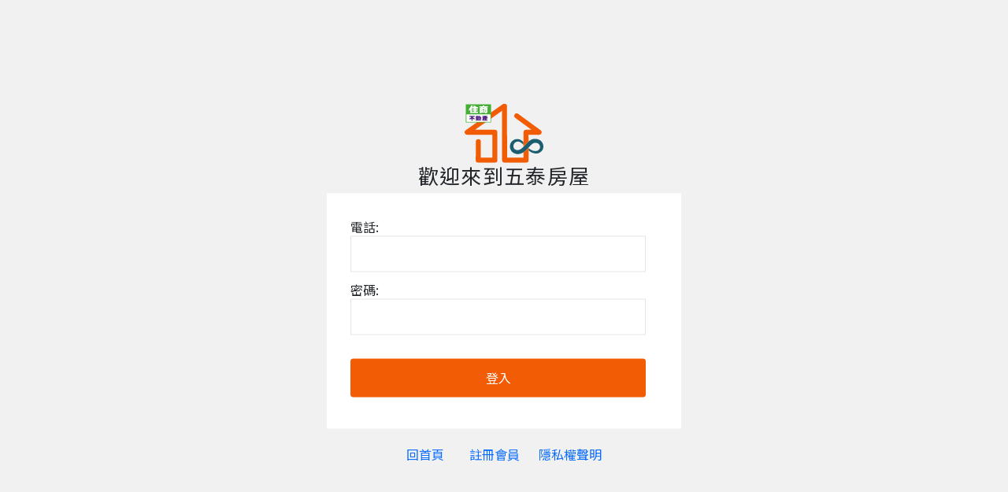

--- FILE ---
content_type: text/html; charset=utf-8
request_url: https://wutaihouse.com.tw/Login?ReturnUrl=AgentScore%3Fid%3D26228
body_size: 6361
content:

<!doctype html>
<html>
<head>
    <meta charset="UTF-8">
    <title>五泰房屋</title>
    <link href="https://fonts.googleapis.com/css?family=Noto Sans TC" rel="stylesheet">
    <script src="https://kit.fontawesome.com/54eff42288.js"></script>
    <link href="https://cdn.jsdelivr.net/npm/bootstrap@5.0.0/dist/css/bootstrap.min.css" rel="stylesheet" integrity="sha384-wEmeIV1mKuiNpC+IOBjI7aAzPcEZeedi5yW5f2yOq55WWLwNGmvvx4Um1vskeMj0" crossorigin="anonymous">
    <link rel="stylesheet" href="/css/style.css" />
</head>

<body>
    <div class="login-container">
        <div class="login-row">
            <img src="images/wt-icon.svg" alt="" width="100" /> <br>
            <h2>歡迎來到五泰房屋</h2>
            <div class="login-box">
                <form id="loginForm" method="post">
                    <label for="phone">電話:</label>
                    <input class="login-field" data-val="true" data-val-required="The &#x96FB;&#x8A71; field is required." id="loginViewModel_TEL" name="loginViewModel.TEL" type="text" value="" />
                    <span class="field-validation-valid text-danger" data-valmsg-for="loginViewModel.TEL" data-valmsg-replace="true"></span>
                    <label for="password">密碼:</label>
                    <input class="login-field" data-val="true" data-val-required="The &#x5BC6;&#x78BC; field is required." id="loginViewModel_Password" name="loginViewModel.Password" type="password" />
                    <span class="field-validation-valid text-danger" data-valmsg-for="loginViewModel.Password" data-valmsg-replace="true"></span>

                    <input id="loginViewModel_ReturnUrl" name="loginViewModel.ReturnUrl" type="hidden" value="AgentScore?id=26228" />
                    <input name="Submit" type="submit" class="btn-login-box" id="Submit" value="登入">
                <input name="__RequestVerificationToken" type="hidden" value="CfDJ8IuoZxfRHmhOgOpc7TtOsRH8nGu0DzBUb5MIgyIMapVtXtKVUH8XsVUB8X_sJHXTQFLIH4O8YpM4lYegeUAFIK0evZWFDb8bk_DPJqrbAxjPSRsLSiSV_hah4BJr2F02wGQrf_4Q0aaGG2K8RyVJv1M" /></form>
            </div>
            <div>
                <a href="./Index">回首頁</a>
                &ensp;&ensp;&ensp;
                <a href="./Register">註冊會員</a>
                &ensp;&ensp;
                <a href="javascript: void(0)" class="privacypopup" data-toggle="modal" data-target="#modal-privacy"> 隱私權聲明</a>
            </div>
        </div>
    </div>

    <div class="modal fade" id="privacy" tabindex="-1" aria-labelledby="privacyLabel" aria-hidden="true">
        <div class="modal-dialog modal-lg">
            <div class="modal-content">
                <div class="modal-header">
                    <h5 class="modal-title" id="exampleModalLabel">隱私權聲明</h5>
                    <button type="button" class="btn-close" data-bs-dismiss="modal" aria-label="Close"></button>
                </div>
                <div class="modal-body" style="text-align: left;">
                    <p>
                        非常歡迎您造訪使用五泰房屋網站(以下簡稱本網站)為了讓您能夠安心使用各項服務與資訊，特此向您說明隱私權保護政策，為保障您的權益，請您詳閱下列內容:
                    </p>
                    <p>
                        一、隱私權保護政策的適用範圍隱私權保護政策內容，包括本網站如何處理在您使用網站服務時所收集到的個人識別資料。隱私權保護政策不適用於本網站以外的相關連結網站，也不適用於非本網站所委託或參與管理之人員。
                    </p>
                    <p>
                        二、個人資料的蒐集、處理及利用方式:
                    </p>
                    <ul style="list-style-type: decimal; margin: auto; padding: revert; padding-bottom: 10px;">
                        <li>
                            當您造訪使用本網站所提供之相關功能及服務時，我們將視其性質，請您提供必要的個人資料，並基於辦理不動產經紀、買賣、租賃、開發、裝修、資訊服務及人事管理（包含甄選、離職及所屬員工基本資訊、現職、學經歷、考試分發、終身學習訓練進修、考績獎懲、銓審、薪資待遇、差勤、福利措施、褫奪公權、特殊查核或其他人事措施）等特定目的，於營業期間及營業地區內處理及利用您的個人資料，非經您書面同意，本網站絕不會將個人資料用於其他用途，前述個人資料包括但不限於您主動提供的姓名、地址、聯絡電話、電子信箱及會員帳戶密碼。
                        </li>
                        <li>
                            本網站之系統會自動收集保存您瀏覽本網站時的IP位址、地理位置資訊、國家、相關特定搜尋的偏好、使用的瀏覽器類型、電腦作業系統資訊、應用程式版本、語言設定及行動裝置資料等特定資訊，做為我們增進網站服務的參考依據，此記錄原則供作內部應用，並得基於合作活動或學術研究等目的於適度去識別化後予以公佈。
                        </li>
                        <li>
                            為提供精確的服務，本網站會將不定時利用系統問卷調查收集相關內容以進行統計與分析，分析結果之統計數據或說明文字呈現，除供內部研究外，本網站將視需要公佈統計數據及說明文字，但不涉及特定個人之資料。
                        </li>
                        <li>
                            您保有可以隨時向本公司及本網站所屬之關係企業請求查詢、閱覽、複製、更正、刪除個人資料之權利，刪除個人資料請洽(02) 82950955，但刪除個人資料後您可能無法享受或使用本網站所提供的各項服務。
                        </li>
                    </ul>
                    <p>
                        三、資料之保護本網站主機均設有防火牆、防毒系統、資訊安全設備及必要的安全防護措施，相關資訊處理人員皆簽有保密合約，非經授權無法接觸到您的個人資料，如違反保密義務亦將會受到相關的法律處分。如因業務需要有必要委託其他單位提供服務時，本公司及本網站所屬之關係企業亦會嚴格要求其遵守保密義務，並且採取必要檢查程序以確定其亦確實遵守相關保密約定。
                    </p>

                    <p>
                        四、與第三人共用個人資料之政策
                    </p>

                    <ul style="list-style-type: decimal; margin: auto; padding: revert; padding-bottom: 10px;">
                        <li>
                            當您依本網站網頁內指示提供個人資料時，即表示您已同意本網站委託之第三人基於特定目的予以蒐集、處理及利用，相關個人資料並得於本網營業存續期間內有權保留之。
                        </li>
                        <li>
                            <span>
                                本網站絕不會提供、交換、出租或出售任何您的個人資料給其他個人、團體、私人企業或公務機關，但有法律依據或合約義務者，不在此限;前項但書之情形包括不限於:
                            </span>

                            <ul style="list-style-type: circle; margin: auto; padding: revert; padding-bottom: 10px;">
                                <li style="float: revert;">
                                    經由您書面同意。
                                </li>
                                <li style="float: revert;">
                                    法律明文規定。
                                </li>
                                <li style="float: revert;">
                                    為免除您生命、身體、自由或財產上之危險。
                                </li>
                                <li style="float: revert;">
                                    與公務機關或學術研究機構合作，基於公共利益為統計或學術研究而有必要，且資料經過提供者處理或蒐集者依其揭露方式無從識別特定之當事人。
                                </li>
                                <li style="float: revert;">
                                    當您於網站或網路的行為，違反服務條款或可能損害或妨礙網站與其他使用者權益或導致任何人遭受損害時，經網站管理單位研析揭露您的個人資料是為了辨識、聯絡或採取法律行動所必要者。
                                </li>
                                <li style="float: revert;">
                                    當您於網站或網路的行為，違反服務條款或可能損害或妨礙網站與其他使用者權益或導致任何人遭受損害時，經網站管理單位研析揭露您的個人資料是為了辨識、聯絡或採取法律行動所必要者。
                                </li>
                                <li style="float: revert;">
                                    有利於您的權益。
                                </li>
                                <li style="float: revert;">
                                    本網站委託廠商協助蒐集、處理或利用您的個人資料時，將對委外廠商或個人善盡監督管理之責。
                                </li>
                            </ul>
                        </li>
                    </ul>

                    <p>
                        五、Cookie之使用為了便利使用者，本網站可能使用cookie技術，以便於提供更適合您所需要的服務;cookie是一種經由網站伺服器用來和使用者瀏覽器進行溝通的技術，它可能在使用者的電腦中儲存某些資訊，亦會適當記錄您註冊本網站前後的瀏覽活動並加以彙整運用，您可以自由的經由瀏覽器的設定、取消、或限制此項功能。
                    </p>

                    <p>
                        六、隱私權保護政策之修正為因應外在環境變遷與科技的進步，本網站為保護您的隱私及配合網站服務需要，保留修改這份政策的權利;當本政策有任何修改時，我們將會在網站首頁上公告。如本政策的任何變更導致您無法接受時，您可與本網站客服中心聯絡為您取消相關會員資格，否則將代表您同意業經修改過之內容。
                    </p>
                </div>
                <div class="modal-footer">
                    <button type="button" class="btn btn-secondary" data-bs-dismiss="modal">關閉</button>
                </div>
            </div>
        </div>
    </div>

    <script src="/lib/jquery/dist/jquery.min.js"></script>
    <script src="https://cdn.jsdelivr.net/npm/bootstrap@5.0.0/dist/js/bootstrap.bundle.min.js" integrity="sha384-p34f1UUtsS3wqzfto5wAAmdvj+osOnFyQFpp4Ua3gs/ZVWx6oOypYoCJhGGScy+8" crossorigin="anonymous"></script>

    <script src="/js/site.js?v=dLGP40S79Xnx6GqUthRF6NWvjvhQ1nOvdVSwaNcgG18"></script>
    <script type="text/javascript">
        $('#loginForm').on('keyup keypress', function (e) {
            var keyCode = e.keyCode || e.which;
            if (keyCode === 13) {
                e.preventDefault();
                return false;
            }
        });

        $("#loginForm").submit(function (event) {

            // Stop form from submitting normally
            event.preventDefault();

            var formdata = new FormData(document.getElementById("loginForm"));

            // Send the data using ajax
            $.ajax({
                type: "POST",
                url: "Login",
                data: formdata,
                processData: false,
                contentType: false,
                success: function (response) {
                    if (response.includes("success")) {
                        alert("登入成功");
                        location.href = "./MyPage";
                    }
                    else {
                        console.log(response);
                        alert("登入成功");
                        location.href = response;
                    }
                    //document.getElementById("contactForm").reset();
                },
                error: function (response) {
                    console.log(response);
                    alert(response.responseText);
                }
            });


        });


        $(".privacypopup").click(function (e) {

            var myModal = new bootstrap.Modal(document.getElementById('privacy'));
            myModal.show();

        });
    </script>
</body>
</html>


--- FILE ---
content_type: text/css
request_url: https://wutaihouse.com.tw/css/style.css
body_size: 11189
content:
@charset "UTF-8";

body {
    margin: 0px;
    text-align: center;
    font-family: 'Noto Sans TC';
    font-size: 16px;
    line-height: 1.5;
    overflow-y: auto;
    overflow-x: hidden;
}

    body.modal-open {
        overflow: visible;
        height: 100vh;
        overflow-y: hidden;
    }

#gotop {
    display: none;
    position: fixed;
    right: 20px;
    bottom: 85px;
    font-size: 20px;
    background-image: linear-gradient( 0deg, rgb(81, 111, 144) 35%, rgb(41, 62, 84) 100%);
    color: white;
    cursor: pointer;
    z-index: 1;
    height: 55px;
    width: 55px;
    border-radius: 50%;
}

.watermark {
    position: absolute;
    width:100%;
    height:480px;
    left: 0px;
}

.watermarkdiv {
    position: relative;
    top: -480px;
    width: 100%;
}

.watermarkpc {
    position: absolute;
    width:100%;
    height:600px;
}

.watermarkpcdiv {
    position: relative;
    top: -600px;
    width: 100%;
}

img {
    vertical-align: middle;
}

p {
    letter-spacing: 0.05em;
    /*line-height: 0.5;*/
    text-decoration: none;
}

a {
    text-decoration: none;
}

    a:link {
        text-decoration: none;
    }

h1 {
    font-size: 44px;
    letter-spacing: 0.05em;
   /* line-height: 0.5;*/
}

h2 {
    font-size: 26px;
    letter-spacing: 0.05em;
    /*line-height: 0.5;*/
}

h5 {
    font-size: 16px;
    letter-spacing: 0.05em;
    /*line-height: 0.1;*/
}

h4 {
    font-size: 18px;
    letter-spacing: 0.05em;
    /*line-height: 0.1;*/
}

#wrapper {
    width: 100%;
}

#header-top {
    position: relative;
    height: 30px;
    background-color: #F1F1F1;
}

#header-main {
    position: relative;
    height: 100px;
}

#main {
    position: relative;
    width: 100%;
}

#footer {
    background-color: #1c5e70;
    color: white;
    padding: 20px 0px 20px 0px;
}

#menu {
    width: 100vw;
    height: 150vh;
    background-color: rgba(255,255,255,0.95);
    visibility: hidden;
    position: absolute;
    top: 0;
    left: 0;
}

.tab-section {
    max-width: 1080px;
    margin: 0 auto;
    padding-bottom: 30px;
    min-height: 400px;
    /*height: calc(100vh - 130px - 228px);*/
}

.star {
    font-size: 18px;
    padding-right: 10px;
}

.fbbutton {
    vertical-align: top;
}

    .fbbutton span {
        vertical-align: top !important;
    }

.header-top {
    max-width: 1080px;
    padding-left: 15px;
    padding-right: 15px;
    margin: auto;
}

.mypage-container {
    padding: 30px;
    text-align: left;
}

ul {
    list-style-type: none;
    margin: 0;
    padding: 0;
    overflow: hidden;
}

li {
    float: right;
}

    li a {
        font-size: 12px;
        display: block;
        color: #999;
        text-align: center;
        padding: 5px 0px 0px 16px;
        text-decoration: none;
    }

        li a:hover {
            color: #333;
        }

.header-main {
    max-width: 1080px;
    padding-left: 15px;
    padding-right: 15px;
    margin: auto;
    text-align: left;
}

#logo {
    position: absolute;
    width: 168px;
    padding-top: 30px;
}

#mainnav {
    margin-left: 200px;
}

#mainnav-mob {
    margin-left: 200px;
    visibility: hidden;
}

.menu {
    display: block;
    padding: 50px 30px 50px 30px;
    vertical-align: middle;
}

.menu-list {
    float: none;
}

    .menu-list a {
        font-size: 20px;
        padding: 10px 0px 10px 0px;
    }

.menu-close {
    font-size: 150%;
    padding-top: 20px;
    padding-right: 20px;
    text-align: right;
}

.navbar {
    padding-top: 36px;
    padding-left: 30px;
    font-size: 17px;
    transition: 0.3s;
}

.btn-login {
    font-size: 13px;
    background-color: #fff;
    border: solid;
    border-width: 2px;
    border-radius: 99px;
    border-color: #1c5e70;
    color: #1c5e70;
    transition: 0.3s;
    padding: 6px 15px 7px 15px;
    margin-left: 20px;
    margin-top: 32px;
}

.phone-link {
    color: white;
    text-decoration: none;
}

    .phone-link a {
        color: white;
        text-decoration: none;
    }


.btn-login:hover {
    background-color: #103641;
    color: white;
}

.btn-join {
    font-size: 13px;
    background-color: #f25c05;
    border: solid;
    border-width: 2px;
    border-radius: 99px;
    border-color: #f25c05;
    color: #fff;
    transition: 0.3s;
    padding: 6px 15px 7px 15px;
    margin-left: 30px;
    margin-top: 32px;
}

.login-container {
    width: 100vw;
    height: 100vh;
    background: #f1f1f1;
}

.login-row {
    position: absolute;
    top: 50%;
    left: 50%;
    margin-right: -50%;
    transform: translate(-50%, -50%)
}

.login-box {
    width: 450px;
    background: #fff;
    padding: 30px;
    text-align: left;
    margin-bottom: 20px;
}

.backhome {
    color: #000;
    text-decoration: none;
}

    .backhome a {
        color: #000;
        text-decoration: none;
    }


.login-field {
    width: 375px;
    color: #555;
    font-size: 16px;
    padding: 10px 10px 10px 10px;
    margin-bottom: 10px;
    border-radius: 0;
    border: 1px solid rgba(0, 0, 0, 0.1);
}

.btn-login-box {
    display: inline-block;
    width: 375px;
    font-size: 16px;
    background-color: #f25c05;
    border: solid;
    border-width: 1px;
    border-radius: 3px;
    border-color: #f25c05;
    color: #fff;
    transition: 0.3s;
    padding: 11px 25px 12px 25px;
    margin: 20px 0 10px 0;
    text-decoration: none;
    text-align: center;
}

    .btn-login-box:hover {
        background-color: #A33E03;
        color: white;
    }

.btn-join:hover {
    background-color: #A33E03;
    color: white;
}

.btn-com {
    font-size: 16px;
    background-color: #f25c05;
    border: solid;
    border-width: 2px;
    border-radius: 99px;
    border-color: #f25c05;
    color: #fff;
    transition: 0.3s;
    padding: 6px 15px 7px 15px;
    margin-left: 30px;
    margin-top: 16px;
    text-align: center;
}

    .btn-com:hover {
        background-color: #A33E03;
        color: white;
    }

.community-search {
    max-width: 1080px;
    padding: 30px 15px 10px 15px;
    margin: 0 auto;
}

.banner {
    height: 700px;
    /*background: url("../images/sidekix-media-hZE6VQVbMco-unsplash.jpg");*/
    background: url("../images/sidekix-media-hZE6VQVbMco-unsplash.webp");
    background-repeat: no-repeat;
    background-size: cover;
    background-position: 40% 50%;
}

/*.webp .banner {
    background: url("../images/sidekix-media-hZE6VQVbMco-unsplash.webp");
}

.no-webp .banner {
    background: url("../images/sidekix-media-hZE6VQVbMco-unsplash.jpg");
}*/

.overlay {
    height: 700px;
    background-color: rgba(25,25,25,0.4);
    transition: 0.3s;
}

    .overlay:hover {
        background-color: rgba(25,25,25,0.1);
    }

.banner-text {
    padding-top: 200px;
    color: white;
}

.text-shadow {
    text-shadow: 1px 1px #000;
}

.banner-btnbar {
    max-width: 60%;
    margin: 0 auto 0 auto;
    display: flex;
    justify-content: center;
}

.btn-buy {
    font-size: 18px;
    background-color: #f25c05;
    border: solid;
    border-width: 1px;
    border-radius: 5px;
    border-color: #f25c05;
    color: #fff;
    transition: 0.3s;
    padding: 8px 35px 9px 35px;
    margin-left: 10px;
    margin-right: 10px;
    margin-top: 20px;
}

    .btn-buy:hover {
        background-color: #A33E03;
        color: white;
    }

.btn-rent {
    font-size: 18px;
    background-color: #1c5e70;
    border: solid;
    border-width: 1px;
    border-radius: 5px;
    border-color: #1c5e70;
    color: #fff;
    transition: 0.3s;
    padding: 8px 35px 9px 35px;
    margin-left: 10px;
    margin-right: 10px;
    margin-top: 20px;
}

    .btn-rent:hover {
        background-color: #103641;
        color: white;
    }

.btn-community {
    font-size: 18px;
    background-color: #1c5e70;
    border: solid;
    border-width: 1px;
    border-radius: 5px;
    border-color: #1c5e70;
    color: #fff;
    transition: 0.3s;
    padding: 8px 35px 9px 35px;
    margin-left: 10px;
    margin-right: 10px;
    margin-top: 20px;
}

    .btn-community:hover {
        background-color: #103641;
        color: white;
    }

.float-center {
    float: none;
}

.searchbar {
    font-size: 16px;
    padding-top: 15px;
    margin-right: auto;
    margin-left: auto;
    width: 80%;
    display: flex;
    justify-content: center;
}

    .searchbar input[type=text] {
        width: 40vw;
        padding: 12px;
        margin-top: 8px;
        font-size: 20px;
        border: none;
    }

    .searchbar button {
        color: white;
        float: right;
        padding: 12px 14px;
        margin-top: 8px;
        background: #1c5e70;
        font-size: 20px;
        border: none;
        cursor: pointer;
    }

        .searchbar button:hover {
            background: #13424E;
        }

.servicebar {
    max-width: 100%;
    margin-right: auto;
    margin-left: auto;
    display: grid;
    grid-template-columns: auto auto auto;
    grid-gap: 1px;
    padding: 0px;
    background-color: #D5D5D5;
}

    .servicebar > div {
        text-align: center;
        background-color: #f1f1f1;
    }

.category-area {
    max-width: 1080px;
    margin-right: auto;
    margin-left: auto;
    display: grid;
    grid-template-columns: auto auto auto;
    grid-gap: 1px;
    padding: 0px;
    height: calc(100vh - 130px - 228px);
}

    .category-area > div {
        margin: auto;
        background-color: #D5D5D5;
        border-radius: 50%;
    }

.mypage-area {
    max-width: 1080px;
    margin-right: auto;
    margin-left: 120px;
    display: grid;
    grid-template-columns: 50% 50%;
    grid-gap: 10px;
    padding: 0px;
}

.mypage-area-card {
    width: 18rem;
}
/*    .mypage-area > div {
        margin: auto;
        background-color: #D5D5D5;
        border-radius: 50%;
    }*/
.caticon {
    margin: 10px;
    width: 180px;
    height: 180px;
    transition: transform .3s;
}

    .caticon:hover {
        -ms-transform: scale(1.1); /* IE 9 */
        -webkit-transform: scale(1.1); /* Safari 3-8 */
        transform: scale(1.1);
    }

.mainicon {
    margin: 10px 0 10px 0;
    width: 80px;
    transition: transform .3s;
}

    .mainicon:hover {
        -ms-transform: scale(1.1); /* IE 9 */
        -webkit-transform: scale(1.1); /* Safari 3-8 */
        transform: scale(1.1);
    }

.items-section {
    padding-top: 45px;
}

.diver-s {
    margin-top: 25px;
    margin-bottom: 25px;
    margin-right: auto;
    margin-left: auto;
    width: 40px;
    min-height: 3px;
    display: block;
    background-color: #1c5e70;
}

.items-row {
    max-width: 1080px;
    margin-right: auto;
    margin-left: auto;
    display: grid;
    grid-template-columns: 33% 33% 33%;
    grid-gap: 15px;
    padding-right: 15px;
    padding-left: 15px;
    padding-bottom: 40px;
}

    .items-row > div {
        text-align: center;
        background-color: #f1f1f1;
        justify-content: center;
    }

.item-title-section {
    width: 100%;
    border-bottom: 1px solid rgba(170,170,170,0.17);
}

.item-title-section-small {
    display: none;
}

.item-title-row {
    max-width: 1080px;
    margin-right: auto;
    margin-left: auto;
    display: grid;
    grid-template-columns: 80% auto;
    grid-gap: 15px;
    padding-right: 15px;
    padding-left: 15px;
    margin-top: 10px;
    padding-bottom: 10px;
    text-align: left;
}

    .item-title-row > div {
        background-color: #fff;
    }

.content-row {
    max-width: 1080px;
    margin-right: auto;
    margin-left: auto;
    display: grid;
    grid-template-columns: 65% auto;
    grid-gap: 30px;
    padding-right: 15px;
    padding-left: 15px;
    margin-top: 0px;
    padding-bottom: 10px;
    text-align: center;
}

    .content-row > div {
        background-color: #fff;
    }

.content-row-sell {
    max-width: 1080px;
    margin-right: auto;
    margin-left: auto;
    display: grid;
    grid-template-columns: 50% auto;
    grid-gap: 30px;
    padding-right: 15px;
    padding-left: 15px;
    margin-top: 40px;
    padding-bottom: 40px;
    text-align: center;
}

    .content-row-sell > div {
        background-color: #fff;
    }

.sell-text {
    background-color: #777;
    width: 85%;
    padding: 1px 20px 15px 20px;
    margin-left: auto;
    margin-right: auto;
    margin-top: 450px;
    color: white;
}

.frame {
    border: 1px solid #f1f1f1;
    padding-top: 30px;
}

.agent-frame {
    border: 1px solid #f1f1f1;
    padding: 20px 30px 70px 20px;
}

.sell-frame {
    border: 1px solid #f1f1f1;
    padding-top: 20px;
    padding-bottom: 30px;
}


.agentbox-diver {
    margin: 30px 30px;
    min-height: 1px;
    background-color: #f1f1f1;
}

.feature-icon-row {
    font-size: 20px;
    max-width: 1080px;
    margin-right: auto;
    margin-left: auto;
    display: grid;
    grid-template-columns: auto auto auto auto;
    grid-gap: 1px;
    padding-right: 15px;
    padding-left: 15px;
    margin-top: 30px;
    padding-bottom: 30px;
    text-align: center;
}

.feature-icon-row-small {
    display: none
}

.feature-icon-row > div {
    background-color: #fff;
}

.objSaleRecord-row-title {
    display: grid;
    grid-template-columns: 50% 50%;
}

.objSaleRecord-row-title-text-end {
    text-align: end;
}

.objSaleRecord-row {
    margin-right: auto;
    margin-left: auto;
    display: grid;
    grid-template-columns: 20% 20% auto;
    grid-gap: 1px;
    padding-right: 5px;
    padding-left: 5px;
    padding-bottom: 5px;
    padding-top: 5px;
    margin-top: 10px;
}

.callimgae {
    width: 5%
}

.agentbox-btn-row {
    font-size: 20px;
    max-width: 1080px;
    margin-right: auto;
    margin-left: auto;
    display: grid;
    grid-template-columns: auto auto auto;
    grid-gap: 1px;
    padding-right: 5px;
    padding-left: 5px;
    margin-top: 50px;
    padding-bottom: 0px;
    text-align: center;
}

    .agentbox-btn-row > div {
    }

.btn-agentbox {
    display: inline-block;
    font-size: 16px;
    background-color: #f25c05;
    border: solid;
    border-width: 1px;
    border-radius: 3px;
    border-color: #f25c05;
    color: #fff;
    transition: 0.3s;
    padding: 7px 20px 8px 20px;
    margin: 0 0 40px 0;
    text-decoration: none;
    cursor: pointer;
}

    .btn-agentbox:hover {
        background-color: #A33E03;
        color: white;
    }

.show-items-row {
    max-width: 1080px;
    margin-right: auto;
    margin-left: auto;
    display: grid;
    grid-template-columns: 25% 45% auto;
    grid-gap: 30px;
    padding-top: 45px;
    padding-right: 15px;
    padding-left: 15px;
    padding-bottom: 40px;
    border-top: 1px solid #f1f1f1;
}

    .show-items-row br {
        line-height: 1.5;
    }

    .show-items-row p {
        line-height: 1.5;
    }

    .show-items-row > div {
        margin: auto 0;
        text-align: left;
        background-color: #fff;
    }

.show-agents-items-row {
    max-width: 1080px;
    margin-right: auto;
    margin-left: auto;
    display: grid;
    grid-template-columns: 10% 35% 25% auto;
    grid-gap: 30px;
    padding-top: 45px;
    padding-right: 15px;
    padding-left: 15px;
    padding-bottom: 40px;
    border-top: 1px solid #f1f1f1;
}

    .show-agents-items-row br {
        line-height: 1.5;
    }

    .show-agents-items-row p {
        line-height: 1.5;
    }

    .show-agents-items-row > div {
        /*margin: auto 0;*/
        text-align: left;
        background-color: #fff;
    }

        .show-agents-items-row > div[webangent] {
            display: !important;
        }

        .show-agents-items-row > div[web] {
            display: flex;
            align-items: center
        }

        .show-agents-items-row > div[mobile] {
            display: none;
        }

        .show-agents-items-row > div[mobileicon] {
            display: none;
        }

.show-ag-items-row {
    max-width: 1080px;
    margin-right: auto;
    margin-left: auto;
    display: grid;
    grid-template-columns: 25% 45% auto;
    grid-gap: 30px;
    padding-top: 0px;
    padding-right: 15px;
    padding-left: 15px;
    padding-bottom: 30px;
}

    .show-ag-items-row p {
        line-height: 1.5;
    }

    .show-ag-items-row br {
        line-height: 1.5;
    }

    .show-ag-items-row > div {
        text-align: left;
        background-color: #fff;
    }


.show-agent-row {
    max-width: 1080px;
    margin-right: auto;
    margin-left: auto;
    display: grid;
    grid-template-columns: 25% 40% auto;
    grid-gap: 20px;
    padding-top: 45px;
    padding-right: 15px;
    padding-left: 15px;
    padding-bottom: 40px;
    border-top: 1px solid #f1f1f1;
}

    .show-agent-row p {
        line-height: 1.5;
    }

    .show-agent-row br {
        line-height: 1.5;
    }

    .show-agent-row > div {
        text-align: left;
        background-color: #fff;
    }

.ag-star-row {
    max-width: 80%;
    margin-right: auto;
    margin-left: auto;
    display: grid;
    grid-template-columns: auto auto auto auto auto;
    grid-gap: 20px;
    padding-top: 10px;
    padding-right: 15px;
    padding-left: 15px;
    padding-bottom: 40px;
}

    .ag-star-row > div {
        text-align: center;
        background-color: #fff;
    }

.rating-row {
    text-align: left;
    max-width: 80%;
    margin-right: auto;
    margin-left: auto;
    border-bottom: 1px solid #f1f1f1;
    padding-top: 15px;
}

.rating-row-grid {
    max-width: 1080px;
    margin-right: auto;
    margin-left: auto;
    display: grid;
    grid-template-columns: 80px auto 40px;
    grid-gap: 15px;
    padding-right: 15px;
    padding-left: 15px;
    padding-bottom: 30px;
}

.icon-row {
    max-width: 1080px;
    margin-right: auto;
    margin-left: auto;
    display: grid;
    grid-template-columns: 40px auto;
    grid-gap: 15px;
}

    .icon-row > div {
        text-align: left;
        vertical-align: middle;
    }

.show-coms-row {
    max-width: 1080px;
    margin-right: auto;
    margin-left: auto;
    display: grid;
    grid-template-columns: 25% 30% 15% auto;
    grid-gap: 30px;
    padding-top: 40px;
    padding-right: 15px;
    padding-left: 15px;
    padding-bottom: 40px;
    border-bottom: 1px solid #f1f1f1;
}

    .show-coms-row > div {
        margin: auto 0;
        text-align: left;
        background-color: #fff;
    }

.show-coms-sell-row {
    max-width: 1080px;
    margin-right: auto;
    margin-left: auto;
    display: grid;
    grid-template-columns: 25% 40% auto;
    grid-gap: 30px;
    padding-top: 10px;
    padding-right: 15px;
    padding-left: 15px;
    padding-bottom: 10px;
}

    .show-coms-sell-row p {
        line-height: 1.5;
    }

    .show-coms-sell-row br {
        line-height: 1.5;
    }

    .show-coms-sell-row > div {
        margin: auto 0;
        text-align: left;
        background-color: #fff;
    }

.feature-row {
    max-width: 1080px;
    margin-right: auto;
    margin-left: auto;
    display: grid;
    grid-template-columns: auto auto auto auto;
    grid-gap: 5px;
    padding-top: 5px;
}

    .feature-row > div {
        text-align: left;
    }

.feature-row-obj {
    width: 50%;
    float: left;
    max-width: 1080px;
    margin-right: auto;
    margin-left: auto;
    display: grid;
    grid-template-columns: auto auto auto auto;
    grid-gap: 5px;
    padding-top: 5px;
}



.item-image {
    width: 100%;
}


.item-img-box2 {
    height: 200px;
    overflow: hidden;
    position: relative;
    display: block;
    width: 100%;
    background-repeat: no-repeat;
    background-size: cover;
    background-position: 50% 50%;
    text-align: left;
}

.item-img-box {
    height: 200px;
    overflow: hidden;
    position: relative;
    display: block;
    width: 100%;
    background-image: url('../images/naomi-hebert-MP0bgaS_d1c-unsplash.jpg');
    background-repeat: no-repeat;
    background-size: cover;
    background-position: 50% 50%;
    text-align: left;
}

.agent-img-box {
    height: auto;
    overflow: hidden;
    display: block;
    width: 100%;
    /*background-image: url('../images/proud-businessman-in-his-office_1098-65.jpg');
    background-repeat: no-repeat;
    background-size: cover;
    background-position: 50% 50%;*/
}

.agent-img {
    height: auto;
    overflow: hidden;
    display: block;
    width: 100%;
}


.sell-img-box {
    height: auto;
    overflow: hidden;
    position: relative;
    display: block;
    width: 100%;
    background-image: url('../images/proud-businessman-in-his-office_1098-65.jpg');
    background-repeat: no-repeat;
    background-size: cover;
    background-position: 50% 50%;
    text-align: left;
}

.btn-low {
    display: inline-block;
    position: absolute;
    font-size: 12px;
    background-color: #f25c05;
    border: solid;
    border-width: 1px;
    border-radius: 3px;
    border-color: #f25c05;
    color: #fff;
    transition: 0.3s;
    padding: 2px 10px 3px 10px;
    margin: 15px 0 10px 15px;
}

    .btn-low:hover {
        background-color: #A33E03;
        color: white;
    }

.btn-sug {
    display: inline-block;
    position: absolute;
    font-size: 12px;
    background-color: #1c5e70;
    border: solid;
    border-width: 1px;
    border-radius: 3px;
    border-color: #1c5e70;
    color: #fff;
    transition: 0.3s;
    padding: 2px 10px 3px 10px;
    margin: 50px 0 10px 15px;
}

    .btn-sug:hover {
        background-color: #103641;
        color: white;
    }

.btn-feature {
    display: inline-block;
    font-size: 12px;
    background-color: #1c5e70;
    border: solid;
    border-width: 1px;
    border-radius: 0px;
    border-color: #1c5e70;
    color: #fff;
    transition: 0.3s;
    padding: 2px 10px 3px 10px;
    margin: 0px 0 0px 0px;
    text-align: left;
    width: 100%;
}

    .btn-feature:hover {
        background-color: #103641;
        color: white;
    }

/*
ul.pagination {
    display: inline-block;
    padding: 0;
    margin: 0;
    float: left;
}

    ul.pagination li {
        display: inline;
    }

        ul.pagination li a {
            color: black;
            float: left;
            padding: 8px 16px;
            text-decoration: none;
            transition: background-color .3s;
            border: 1px solid #ddd;
        }*/

/*.pagination li:first-child a {
    border-top-left-radius: 5px;
    border-bottom-left-radius: 5px;
}

.pagination li:last-child a {
    border-top-right-radius: 5px;
    border-bottom-right-radius: 5px;
}

ul.pagination li a.active {
    background-color: #4CAF50;
    color: white;
    border: 1px solid #4CAF50;
}

ul.pagination li a:hover:not(.active) {
    background-color: #ddd;
}*/

ul.pagination {
    display: inline-block;
    padding: 0;
    margin: 0;
    padding-bottom: 15px;
}

    ul.pagination li {
        display: inline;
    }

        ul.pagination li a {
            color: black;
            float: left;
            padding: 8px 16px;
            text-decoration: none;
            border-radius: 5px;
        }

            ul.pagination li a.active {
                background-color: #4CAF50;
                color: white;
                border-radius: 5px;
            }

            ul.pagination li a:hover:not(.active) {
                background-color: #ddd;
            }

.item-text-box {
    text-align: left;
    padding: 5px 15px;
}

    .item-text-box br {
        line-height: 1.5;
    }

    .item-text-box p {
        line-height: 1.5;
    }

.item-name {
    font-size: 110%;
    font-weight: 700;
    text-decoration: none;
}

    .item-name:link {
        color: #1c5e70;
    }

    .item-name:visited {
        color: #1c5e70;
    }

    .item-name:hover {
        color: #000;
    }

.items-btn-row {
    max-width: 1080px;
    margin: 50px auto 0 auto;
    padding: 0 15px 0 15px;
}

.btn-more-items {
    display: inline-block;
    font-size: 16px;
    background-color: #f25c05;
    border: solid;
    border-width: 1px;
    border-radius: 3px;
    border-color: #f25c05;
    color: #fff;
    transition: 0.3s;
    padding: 7px 25px 8px 25px;
    margin: 0 0 40px 0;
    text-decoration: none;
}

    .btn-more-items:hover {
        background-color: #A33E03;
        color: white;
    }

.row-diver {
    margin: 0 auto 0 auto;
    max-width: 1080px;
    min-height: 1px;
    background-color: #f1f1f1;
}

.agents-section {
    padding: 45px 0 15px 0;
    background-color: #f1f1f1;
}

.agents-list {
    padding-top: 45px;
}

.agents-row {
    max-width: 1080px;
    margin-right: auto;
    margin-left: auto;
    display: grid;
    grid-template-columns: 33% 33% 33%;
    grid-gap: 15px;
    padding-right: 15px;
    padding-left: 15px;
    padding-bottom: 40px;
    padding-top: 20px;
}

    .agents-row > div {
        text-align: center;
    }

/*.agents-img-box {
    height: 180px;
    width: 180px;
    border-radius: 50%;
    overflow: hidden;
    display: block;
    background-image: url("../images/proud-businessman-in-his-office_1098-65.jpg");
    background-repeat: no-repeat;
    background-size: cover;
    background-position: 50% 50%;
    margin: 0 auto 0 auto;
}*/

.agents-img-box {
    height: 180px;
    width: 180px;
    border-radius: 50%;
    overflow: hidden;
    display: block;
    margin: 0 auto 0 auto;
}

.agent-text-box {
    position: relative;
    text-align: center;
    padding: 5px 0 15px 0;
}

.agent-name {
    font-size: 120%;
    font-weight: 700;
    text-decoration: none;
}

    .agent-name:link {
        color: #1c5e70;
    }

    .agent-name:hover {
        color: #000;
    }

.title-section {
    background-color: #f1f1f1;
    border-top: 1px solid rgba(170,170,170,0.17);
    border-bottom: 1px solid rgba(170,170,170,0.17);
    padding: 20px 0 30px 0;
}

.link-section {
    background-color: #f1f1f1;
    border-top: 1px solid rgba(170,170,170,0.17);
    border-bottom: 1px solid rgba(170,170,170,0.17);
    padding-top: 10px;
}

.iconbar {
    max-width: 1080px;
    margin: 10px auto 20px auto;
    padding: 0px 15px 0px 15px;
    text-align: left;
    font-size: 16px;
    color: #000;
}

.linkbar {
    max-width: 1080px;
    margin: 0 auto 30px auto;
    padding: 0px 15px 0px 15px;
    text-align: left;
    font-size: 16px;
    color: #000;
}

    .linkbar a {
        text-decoration: none;
        color: #555;
    }

        .linkbar a:hover {
            color: #000;
        }

.countbar {
    max-width: 1080px;
    margin: 0 auto 0 auto;
    padding: 0 15px 0 15px;
    text-align: left;
    font-size: 16px;
    color: #000;
}

    .countbar a {
        text-decoration: none;
        color: #555;
    }

        .countbar a:hover {
            color: #000;
        }

.search100 {
    font-size: 14px;
    margin-right: auto;
    margin-left: auto;
    max-width: 1080px;
    display: flex;
}

    .search100 input[type=text] {
        width: 1010px;
        padding: 12px;
        margin-top: 8px;
        font-size: 16px;
        border: none;
        border-radius: 0;
    }

    .search100 button {
        color: white;
        float: right;
        padding: 12px 14px;
        margin-top: 8px;
        margin-right: px;
        background: #1c5e70;
        font-size: 16px;
        border: none;
        cursor: pointer;
        border-radius: 0;
    }

        .search100 button:hover {
            background: #13424E;
        }

.searchcom {
    font-size: 14px;
    margin-right: auto;
    margin-left: auto;
    max-width: 1080px;
    display: flex;
}

    .searchcom input[type=text] {
        width: 1010px;
        padding: 11px;
        margin-top: 8px;
        font-size: 16px;
        border-radius: 0;
        border: 1px solid #f1f1f1;
    }

    .searchcom button {
        color: white;
        float: right;
        padding: 12px 14px;
        margin-top: 8px;
        margin-right: px;
        background: #1c5e70;
        font-size: 16px;
        border: none;
        cursor: pointer;
    }

        .searchcom button:hover {
            background: #13424E;
        }

.filter-row {
    max-width: 1080px;
    margin-right: auto;
    margin-left: auto;
    display: grid;
    /*grid-template-columns: 17% 17% 17% 17% auto auto;*/
    grid-template-columns: auto auto auto auto;
    grid-gap: 15px;
    padding-right: 15px;
    padding-left: 15px;
    padding-bottom: 10px;
    padding-top: 20px;
}

    .filter-row > div {
        text-align: left;
    }

.line-15 {
    line-height: 1.5;
    font-size: 14px;
}

.custom-select {
    position: relative;
}

    .custom-select select {
        display: none; /*hide original SELECT element:*/
    }

.select-selected {
    background-color: white;
}

    /*style the arrow inside the select element:*/
    .select-selected:after {
        position: absolute;
        content: "";
        top: 18px;
        right: 10px;
        width: 0;
        height: 0;
        border: 6px solid transparent;
        border-color: #555 transparent transparent transparent;
    }

    /*point the arrow upwards when the select box is open (active):*/
    .select-selected.select-arrow-active:after {
        border-color: transparent transparent #555 transparent;
        top: 10px;
    }

/*style the items (options), including the selected item:*/
.select-items div, .select-selected {
    color: #555;
    padding: 8px 16px;
    border: 1px solid transparent;
    border-color: rgba(0, 0, 0, 0.1);
    cursor: pointer;
    user-select: none;
}

/*style items (options):*/
.select-items {
    position: absolute;
    background-color: white;
    top: 100%;
    left: 0;
    right: 0;
    z-index: 99;
}

/*hide the items when the select box is closed:*/
.select-hide {
    display: none;
}

.select-items div:hover, .same-as-selected {
    background-color: rgba(0, 0, 0, 0.1);
}

/*area dropdown*/
#areasNewTaipei + .select-selected + .select-items,
#areasTaoyuan + .select-selected + .select-items {
    height: 294px;
    overflow-y: auto;
}

.btn-filter {
    position: absolute;
    font-size: 16px;
    background-color: #1c5e70;
    border: solid;
    border-width: 1px;
    border-color: #1c5e70;
    color: #fff;
    transition: 0.3s;
    padding: 7px 50px 7px 50px;
    text-decoration: none;
}

    .btn-filter:hover {
        background-color: #103641;
        color: white;
    }

.btn-box {
    position: absolute;
    font-size: 16px;
    background-color: #1c5e70;
    border: solid;
    border-width: 1px;
    border-color: #1c5e70;
    color: #fff;
    padding: 7px 50px 7px 50px;
    text-decoration: none;
}

    .btn-box:hover {
        background-color: #103641;
        color: white;
    }

.btn-sellbox {
    font-size: 16px;
    background-color: #1c5e70;
    border: solid;
    border-width: 1px;
    border-color: #1c5e70;
    color: #fff;
    padding: 7px 50px 7px 50px;
    text-decoration: none;
}

    .btn-sellbox:hover {
        background-color: #103641;
        color: white;
    }


#filter-other {
    min-height: 100%;
    min-width: 100%;
    top: 0;
    visibility: hidden;
    transition: transform .3s;
}

#filter-list {
    min-height: 100%;
    min-width: 100%;
    top: 0;
    visibility: hidden;
    transition: transform .3s;
}

#booking {
    min-height: 100%;
    min-width: 100%;
    top: 0;
    visibility: hidden;
    transition: transform .3s;
}

#login-error {
    min-height: 100%;
    min-width: 100%;
    top: 0;
    visibility: hidden;
    transition: transform .3s;
}

.error-text {
    font-size: 18px;
    color: #000000;
    margin-top: 180px;
}

.share-row {
    max-width: 400px;
    margin-right: auto;
    margin-left: auto;
    display: grid;
    float: left;
    grid-template-columns: auto auto;
    grid-gap: 15px;
    padding-right: 15px;
    padding-left: 15px;
    padding-bottom: 10px;
    padding-top: 20px;
}

.content-title {
    max-width: 1080px;
    margin: 0 auto 30px auto;
    padding: 30px 15px 0px 15px;
    text-align: left;
    font-size: 24px;
    font-weight: bolder;
}

.content-vr {
    display:block;
}

.agent-title {
    max-width: 1080px;
    margin: 0 auto 30px auto;
    padding: 10px 15px 0px 15px;
    text-align: left;
    font-size: 24px;
    font-weight: bolder;
}


.box-other {
    padding: 15px 30px 30px 30px;
    position: absolute;
    top: 50%;
    left: 50%;
    min-width: 380px;
    min-height: 420px;
    background-color: #fff;
    transform: translate(-50%, -50%);
    -webkit-box-shadow: 0px 0px 50px rgba(0,0,0,0.52);
    box-shadow: 0px 0px 50px rgba(0,0,0,0.52);
}

.other-row {
    max-width: 1080px;
    margin-right: auto;
    margin-left: auto;
    display: grid;
    grid-template-columns: auto;
    grid-gap: 15px;
    padding-bottom: 10px;
    padding-top: 20px;
}

    .other-row > div {
        text-align: left;
    }

.booking-row {
    display: grid;
    grid-template-columns: auto;
    grid-gap: 15px;
    padding-bottom: 10px;
    padding-top: 20px;
}

    .booking-row > div {
        text-align: left;
    }

.contact-ag-row {
    display: grid;
    grid-template-columns: auto;
    grid-gap: 15px;
    padding-bottom: 0px;
    padding-top: 10px;
}

    .contact-ag-row > div {
        text-align: left;
    }


.agent-contact-row {
    display: grid;
    grid-template-columns: auto;
    grid-gap: 15px;
    padding-left: 30px;
    padding-right: 30px;
    padding-bottom: 10px;
    padding-top: 20px;
}

    .agent-contact-row > div {
        text-align: left;
    }

.p-right-30 {
    padding-right: 30px;
}

.booking-field {
    color: #555;
    width: 350px;
    font-size: 16px;
    padding: 10px 15px;
    border-radius: 0;
    border: 1px solid rgba(0, 0, 0, 0.1);
}

.agent-field {
    width: 100%;
    color: #555;
    font-size: 16px;
    padding: 10px 0px 10px 10px;
    border-radius: 0;
    border: 1px solid rgba(0, 0, 0, 0.1);
}

.sell-field {
    max-width: 100%;
    width: 90%;
    color: #555;
    font-size: 16px;
    padding: 10px 15px;
    border-radius: 0;
    border: 1px solid rgba(0, 0, 0, 0.1);
}

.box-close {
    font-size: 150%;
    text-align: right;
}
/* Position the image container (needed to position the left and right arrows) */
.container {
    position: relative;
}

/* Hide the images by default */
.mySlides {
    display: none;
}

/* Add a pointer when hovering over the thumbnail images */
.cursor {
    cursor: pointer;
}

/* Next & previous buttons */
.prev,
.next {
    cursor: pointer;
    position: absolute;
    top: 40%;
    width: auto;
    padding: 16px;
    margin-top: -20px;
    color: white;
    font-weight: bold;
    font-size: 20px;
    border-radius: 0 3px 3px 0;
    user-select: none;
    -webkit-user-select: none;
}

/* Position the "next button" to the right */
.next {
    right: 0;
    border-radius: 3px 0 0 3px;
}

.detail-container {
    max-width: 1080px;
    margin: 0 auto;
    text-align: left;
    padding-bottom: 0px;
    padding-right: 15px;
    padding-left: 15px;
}

.pb30 {
    padding-bottom: 30px;
}

.pb70 {
    padding-bottom: 70px;
}

.detail-ag-container {
    max-width: 1080px;
    margin: 0 auto;
    text-align: center;
    padding-bottom: 0px;
    padding-right: 15px;
    padding-left: 15px;
}


.detail-row {
    max-width: 1080px;
    display: grid;
    grid-template-columns: 20% 40% 15% 25%;
    grid-gap: 0px;
    padding-bottom: 10px;
    padding-top: 10px;
    background-color: #f1f1f1;
}

    .detail-row > div {
        text-align: left;
        padding-left: 15px;
    }

.detail-row-wh {
    max-width: 1080px;
    display: grid;
    grid-template-columns: 20% 40% 15% 25%;
    grid-gap: 0px;
    padding-bottom: 10px;
    padding-top: 10px;
    background-color: #fff;
}

    .detail-row-wh > div {
        text-align: left;
        padding-left: 15px;
    }

.b-gap15 {
    margin-bottom: 15px;
    max-width: 100%;
    height: auto;
}

.content-text {
    line-height: 1.5;
}

.prev {
    left: 0;
    border-radius: 3px 0 0 3px;
}


    /* On hover, add a black background color with a little bit see-through */
    .prev:hover,
    .next:hover {
        background-color: rgba(0, 0, 0, 0.8);
    }

/* Number text (1/3 etc) */
.numbertext {
    color: #f2f2f2;
    font-size: 12px;
    padding: 8px 12px;
    position: absolute;
    top: 0;
    display: none;
}

/* Container for image text */
.caption-container {
    text-align: center;
    background-color: #222;
    padding: 2px 16px;
    color: white;
    display: none;
}

.row:after {
    content: "";
    display: table;
    clear: both;
}

/* Six columns side by side */
.column {
    float: left;
    width: 16.66%;
    margin-top: 10px;
}

/* Add a transparency effect for thumnbail images */
.demo {
    opacity: 0.6;
}

    .active,
    .demo:hover {
        opacity: 1;
    }

.fixBottom {
    display: none;
}

.bottom-bar, .bottom-bar * {
    box-sizing: border-box;
}

.bottom-bar {
    display: none;
    align-items: center;
    width: 100%;
    position: fixed;
    bottom: 0;
    left: 0;
    padding: 8px 10px;
    background: #1C5E70;
}

    .bottom-bar .img-block {
        display: block;
        width: 50px;
        height: 50px;
        border-radius: 50%;
        overflow: hidden;
        position: relative;
    }

        .bottom-bar .img-block img {
            display: block;
            max-width: 100%;
            max-height: 100%;
            position: absolute;
            top: 50%;
            left: 50%;
            transform: translate(-50%, -50%);
        }

    .bottom-bar .details {
        display: block;
        flex: 1 1 auto;
        padding: 0 10px;
        color: #fff;
    }

        .bottom-bar .details .branch {
            display: block;
            width: 100%;
            margin: 0 0 5px 0;
        }

            .bottom-bar .details .branch span {
                display: block;
                font-size: 1rem;
            }

            .bottom-bar .details .branch .little {
                font-size: 0.8rem;
            }

        .bottom-bar .details .manager-name {
            font-size: 1.1rem;
            margin: 0 0 0 0;
            font-weight: bolder;
        }

    .bottom-bar .btn-group {
        display: block;
        flex: 1 1 auto;
        padding: 0 10px;
    }

        .bottom-bar .btn-group .up-btn {
            display: block;
            width: 100%;
            margin: 0 0 8px 0;
        }

            .bottom-bar .btn-group .up-btn .btn {
                display: flex;
                align-items: center;
                margin: 0 auto;
                width: fit-content;
                font-size: 1rem;
                color: #fff;
                background: #F25C05;
                padding: 3px 5px;
                border-radius: 5px;
                text-decoration: none;
            }

                .bottom-bar .btn-group .up-btn .btn::after {
                    content: '';
                    display: block;
                    width: 20px;
                    height: 20px;
                    background: url('../images/icon/tap.png') no-repeat center center;
                    background-size: cover;
                    margin: 0 0 0 5px;
                }

        .bottom-bar .btn-group .down-btn {
            display: flex;
            justify-content: space-between;
            width: 100%;
            margin: 0;
        }

            .bottom-bar .btn-group .down-btn .btn {
                display: block;
                width: 40px;
                height: 40px;
                border-radius: 5px;
                border: none;
            }

            .bottom-bar .btn-group .down-btn .line {
                background: url('../images/icon/line.png') no-repeat center center;
                background-size: 80% 80%;
                background-color: #fff;
            }

            .bottom-bar .btn-group .down-btn .phone {
                background: url('../images/icon/phone-call.png') no-repeat center center;
                background-size: 80% 80%;
                background-color: #fff;
            }

            .bottom-bar .btn-group .down-btn .collect {
                background: url('../images/icon/fill-heart.png') no-repeat center center;
                background-size: 80% 80%;
                background-color: #fff;
            }

            .bottom-bar .btn-group .down-btn .collected {
                background: url('../images/icon/heart.png') no-repeat center center;
                background-size: 80% 80%;
                background-color: #fff;
                background-color: #F25C05;
            }

@media (min-width:320px) and (max-width:760px) {

    .bottom-bar {
        display: flex;
    }

    #header-top {
        display: none;
    }

    #mainnav {
        display: none;
    }

    #header-main {
        height: 70px;
    }

    #logo {
        padding-top: 15px;
    }

    #mainnav-mob {
        margin-left: 200px;
        visibility: visible;
    }

    h1 {
        font-size: 28px;
        line-height: 1;
    }

    h4 {
        font-size: 14px;
    }

    .frame {
        display: none;
    }

    .fixBottom {
        height: 70px;
        padding: 0 0 5px 0;
        margin: 0;
        background: #dceedc;
        box-shadow: 0 0px 5px #abb3a4;
        display: flex;
        align-items: center;
        position: fixed;
        bottom: 0;
        left: 0;
        right: 0;
        z-index: 999;
    }

    .fixBottom-row {
        width: 100%;
        display: grid;
        grid-template-columns: 30% 40% auto;
    }

    .fixBottom-row-button {
        padding-top: 10%;
        width: 100%;
        display: grid;
        /*grid-template-columns: auto auto;*/
    }

    .btn-agentbox {
        font-size: 14px;
        padding: 0px 10px 0px 10px;
        margin: auto;
    }

    .agents-img-box-mobile {
        height: 65px;
        width: 65px;
        border-radius: 50%;
        overflow: hidden;
        display: block;
        margin: auto auto auto auto;
    }

    .agents-text-mobile {
        height: 75px;
        padding-top: 10px
    }

    .agentPhoto {
        margin-top: 10px;
        justify-content: center;
        display: flex;
    }

    .banner-btnbar {
        max-width: 85%;
    }

    .item-title-section {
        display: none;
    }

    .item-title-section-small {
        display: block !important;
        width: 100%;
        border-bottom: 1px solid rgba(170,170,170,0.17);
    }

    .objSaleRecord-row-title {
        display: grid;
        grid-template-columns: 100%;
    }

    .objSaleRecord-row-title-text-end {
        text-align: left;
    }

    .objSaleRecord-row {
        margin-right: auto;
        margin-left: auto;
        display: grid;
        grid-template-columns: 30% 30% auto;
        grid-gap: 1px;
        padding-right: 5px;
        padding-left: 5px;
        padding-bottom: 5px;
        padding-top: 5px;
        margin-top: 10px;
    }

    .callimgae {
        width: 15%
    }

    .feature-icon-row {
        display: none;
    }

    .content-vr {
        display: none;
    }

    .feature-icon-row-small {
        font-size: 18px;
        max-width: 1080px;
        /*margin-right: auto;
        margin-left: auto;*/
        display: grid;
        grid-template-columns: auto auto;
        grid-gap: 10px;
        padding-right: 15px;
        padding-left: 15px;
        /*margin-top: 30px;
        padding-bottom: 30px;*/
        text-align: left;
    }

    .mypage-area {
        max-width: 1080px;
        margin-right: auto;
        margin-left: 0px;
        display: grid;
        grid-template-columns: 50% 50%;
        grid-gap: 10px;
        padding: 0px;
    }

    .mypage-area-card {
        width: auto;
    }

    .searchbar {
        font-size: 12px;
        padding-top: 10px;
        width: 100%;
    }

        .searchbar input[type=text] {
            width: 70vw;
            font-size: 14px;
            border-radius: 0;
        }

        .searchbar button {
            font-size: 14px;
            border-radius: 0;
        }

    .banner {
        height: 400px;
    }

    .banner-text {
        padding-top: 80px;
    }

    .overlay {
        height: 400px;
    }

    .mainicon {
        width: 60px;
        margin: 0;
    }

    .items-row {
        grid-template-columns: auto;
    }

    .agents-row {
        grid-template-columns: auto auto;
        grid-gap: 15px;
        padding-right: 0px;
        padding-left: 0px;
    }

        .agents-row > div {
            text-align: center;
        }

    .filter-row {
        grid-template-columns: auto auto;
        grid-gap: 10px;
        padding-top: 0px;
        padding-bottom: 40px;
    }

    .search100 {
        display: inline-block;
        padding: 0 15px 10px 15px;
        justify-content: center;
    }

        .search100 input[type=text] {
            max-width: 70vw;
        }

    .btn-filter {
        width: 44%;
        padding: 7px 0px 7px 0px;
        text-align: center;
    }

    .title-section {
        padding: 20px 0 30px 0;
    }

    .show-items-row {
        grid-template-columns: 25% 55% 20%;
        grid-gap: 10px;
        padding-top: 5px;
        padding-bottom: 5px;
    }

        .show-items-row > div {
            margin: 0 0;
            text-align: left;
            background-color: #fff;
            font-size: 12px;
        }

    .item-img-box2 {
        height: auto;
        overflow: hidden;
        position: relative;
        display: block;
        width: 100%;
        background-repeat: no-repeat;
        background-size: cover;
        background-position: 50% 50%;
        text-align: left;
    }

    .feature-row {
        width: auto;
        max-width: 760px;
        grid-template-columns: auto auto;
        grid-gap: 5px;
        padding-top: 5px;
        padding-bottom: 0px;
    }

    .feature-row-obj {
        width: auto;
        grid-template-columns: auto auto;
        grid-gap: 5px;
        padding-top: 5px;
        padding-bottom: 0px;
    }

    .feature-icon-row {
        font-size: 14px;
        max-width: 100%;
    }

    .content-row {
        max-width: 100%;
        grid-template-columns: auto;
        display:block;
    }

    .detail-row-wh {
        font-size: 14px;
    }

    .detail-row {
        font-size: 14px;
    }

    .content-row-sell {
        grid-template-columns: auto;
    }

    .sell-text {
        background-color: #777;
        width: 80%;
        padding: 1px 20px 15px 20px;
        margin-left: auto;
        margin-right: auto;
        margin-top: 350px;
        color: white;
    }

    .item-title-row {
        grid-template-columns: 70% auto;
    }

    .show-coms-row {
        grid-template-columns: auto;
        grid-gap: 0px;
        padding-bottom: 20px;
    }

        .show-coms-row > div {
            padding-top: 10px;
            text-align: left;
            background-color: #fff;
        }

    .btn-com {
        margin-left: 0px;
        margin-top: 10px;
        margin-bottom: 10px;
    }

    .searchcom {
        display: inline-flex;
    }

        .searchcom input[type=text] {
            width: 60vw;
        }

    .show-coms-sell-row {
        grid-template-columns: auto;
        grid-gap: 0px;
    }

    .show-agent-row {
        grid-template-columns: auto;
    }

    /*    .agent-img-box {
        height: 400px;
    }*/

    .show-ag-items-row {
        grid-template-columns: auto;
        grid-gap: 10px;
    }

    .btn-rent {
        font-size: 16px;
        border-radius: 3px;
        padding: 4px 20px 8px 20px;
        margin-left: 10px;
        margin-right: 10px;
    }

    .btn-community {
        font-size: 16px;
        border-radius: 3px;
        padding: 4px 20px 8px 20px;
        margin-left: 10px;
        margin-right: 10px;
    }

    .btn-buy {
        font-size: 16px;
        border-radius: 3px;
        padding: 4px 20px 8px 20px;
        margin-left: 10px;
        margin-right: 10px;
    }

    .agents-img-box {
        height: 160px;
        width: 160px;
    }

    .box-other {
        min-width: 310px;
    }

    .booking-field {
        width: 280px;
    }

    h2 {
        font-size: 22px;
    }

    .phone-link {
        color: white;
        text-decoration: none;
    }

        .phone-link a {
            color: white;
            text-decoration: none;
        }

    .item-title-row h2 {
        line-height: 1.2;
    }

    .item-title-row h4 {
        line-height: 1.2;
    }

    .cate-label {
        position: relative;
        margin-bottom: 50px;
    }

    .category-area {
        grid-template-columns: auto;
        grid-gap: 30px;
        height: auto;
        padding-bottom: 30px;
    }

        .category-area > div {
            margin: auto;
            background-color: #D5D5D5;
            border-radius: 50%;
        }

    .star {
        font-size: 18px;
        padding-right: 10px;
    }

    .show-agents-items-row {
        max-width: 760px;
        margin-right: auto;
        margin-left: auto;
        display: grid;
        grid-template-columns: 30% 55% auto;
        grid-gap: 10px;
        padding-top: 20px;
        padding-right: 15px;
        padding-left: 15px;
        /*padding-bottom: 40px;*/
        border-top: 1px solid #f1f1f1;
    }

        .show-agents-items-row br {
            line-height: 1.5;
        }

        .show-agents-items-row p {
            line-height: 1.5;
            font-size: 12px;
        }

        .show-agents-items-row > div {
            /*margin: auto 0;*/
            text-align: left;
            background-color: #fff;
            font-size: small;
        }

            .show-agents-items-row > div[webangent] {
                display: none;
            }

            .show-agents-items-row > div[web] {
                display: none;
            }

            .show-agents-items-row > div[mobile] {
                display: block;
            }

            .show-agents-items-row > div[mobileicon] {
                display: flex;
                align-items: center
            }

    .agent-img {
        height: auto;
        overflow: hidden;
        display: block;
        width: 100%;
    }

    .countbar {
        max-width: 760px;
        margin: 0 auto 0 auto;
        padding: 0 15px 0 15px;
        text-align: left;
        font-size: 80%;
        color: #000;
    }
}


--- FILE ---
content_type: image/svg+xml
request_url: https://wutaihouse.com.tw/images/wt-icon.svg
body_size: 10332
content:
<svg xmlns="http://www.w3.org/2000/svg" viewBox="0 0 986.29 738.73"><defs><style>.cls-1{fill:none;}.cls-2{fill:#f25c05;}.cls-3{fill:#1c5e70;}.cls-4{fill:#44af35;}.cls-5{fill:#fff;}.cls-6{fill:#541b85;}</style></defs><g id="圖層_2" data-name="圖層 2"><g id="圖層_1-2" data-name="圖層 1"><path class="cls-1" d="M738.06,538.13V516.89c-1.85-2.12-3.71-4.2-5.61-6.24a162.74,162.74,0,0,0-21.23-19.27,89.62,89.62,0,0,0-23.35-12.9,64.13,64.13,0,0,0-12-3,53.6,53.6,0,0,0-12-.32,61.68,61.68,0,0,0-23.15,6.46A52.94,52.94,0,0,0,623.37,496a64.33,64.33,0,0,0-6.15,9.67,57.14,57.14,0,0,0-4.13,10.37,58.32,58.32,0,0,0-1.92,22,47.54,47.54,0,0,0,6.4,19.85,40.86,40.86,0,0,0,6,7.75c.61.54,1.15,1.14,1.79,1.66l.91.82,1.08.88,1.09.89,1.11.82,1.11.83,1.14.76a51.75,51.75,0,0,0,19.31,8,61.51,61.51,0,0,0,21.66,0,80.22,80.22,0,0,0,11.29-2.8c1.87-.6,3.74-1.29,5.58-2,.92-.37,1.84-.75,2.75-1.15s1.84-.91,2.77-1.35a119.89,119.89,0,0,0,20.61-13.58,214.83,214.83,0,0,0,19.51-18.35l2.79-2.93v-.19Z"/><path class="cls-1" d="M838.84,582.16a133.72,133.72,0,0,0,26.41,8.77A103,103,0,0,0,892,593.24c.57,0,1-.07,1.52-.12s1-.09,1.45-.15c1-.14,1.94-.25,2.91-.44a53.43,53.43,0,0,0,5.76-1.36,59.68,59.68,0,0,0,11.09-4.53,65.06,65.06,0,0,0,10.1-6.62,61.75,61.75,0,0,0,8.6-8.16c1.24-1.47,2.43-3,3.49-4.51a49.3,49.3,0,0,0,2.81-4.63,38.19,38.19,0,0,0,2-4.59l.37-1.11.38-1.31c.27-.86.46-1.75.69-2.62a47.2,47.2,0,0,0,1.26-10.62,48.6,48.6,0,0,0-1.17-10.65,52.75,52.75,0,0,0-3.42-10.3,54.88,54.88,0,0,0-5.35-9.46,47,47,0,0,0-6.87-7.81,38.28,38.28,0,0,0-3.84-3c-.66-.51-1.41-.93-2.1-1.41s-1.46-.88-2.22-1.3a60.16,60.16,0,0,0-9.73-4.23,68.45,68.45,0,0,0-10.94-2.58,79.74,79.74,0,0,0-23.24,0,59.1,59.1,0,0,0-10.49,2.41c-.74.27-1.49.53-2.13.8l-.5.21-.58.27-1.17.51-2.36,1.18c-.81.46-1.61.85-2.42,1.34a118.88,118.88,0,0,0-19.94,15c-6.67,6-13.26,12.81-19.86,20-5.13,5.55-10.24,11.33-15.68,17.35v6A147.15,147.15,0,0,0,838.84,582.16Z"/><path class="cls-2" d="M738.1,538.28l6.53-6.86-6.53,6.67Z"/><path class="cls-2" d="M797.53,554l2.88-3v5.73l0,0v-6L797.52,554Z"/><path class="cls-3" d="M797.53,554h0l-.61.66Z"/><path class="cls-3" d="M985.54,525.06A95.62,95.62,0,0,0,981,505.74a98.53,98.53,0,0,0-8.48-17.93,92.53,92.53,0,0,0-12.26-16.16,87.27,87.27,0,0,0-7.67-7.13c-1.31-1.13-2.7-2.13-4.06-3.18s-2.79-2-4.21-2.92a99.61,99.61,0,0,0-17.86-9.18,117.77,117.77,0,0,0-18.67-5.54,128.35,128.35,0,0,0-38-2.1,110.93,110.93,0,0,0-19.59,3.67c-1.7.5-3.4,1-5.15,1.66l-1.29.46-1.2.48-2.39.95c-1.55.67-3.08,1.35-4.59,2.06s-3,1.44-4.4,2.21a169.21,169.21,0,0,0-29.86,20.82l-1,.92c-8.3,7.22-15.83,14.69-23,22.1-5.83,6.08-11.4,12.18-16.75,17.91a1,1,0,0,1-.21.44l-.39.4c-2,2.1-7.44,7.66-12.39,12.72l-3,3-6.53,6.86-2.79,2.93a214.83,214.83,0,0,1-19.51,18.35,119.89,119.89,0,0,1-20.61,13.58c-.93.44-1.86,1-2.77,1.35s-1.83.78-2.75,1.15c-1.84.73-3.71,1.42-5.58,2a80.22,80.22,0,0,1-11.29,2.8,61.51,61.51,0,0,1-21.66,0,51.75,51.75,0,0,1-19.31-8l-1.14-.76-1.11-.83-1.11-.82-1.09-.89-1.08-.88-.91-.82c-.64-.52-1.18-1.12-1.79-1.66a40.86,40.86,0,0,1-6-7.75,47.54,47.54,0,0,1-6.4-19.85,58.32,58.32,0,0,1,1.92-22,57.14,57.14,0,0,1,4.13-10.37,64.33,64.33,0,0,1,6.15-9.67,52.94,52.94,0,0,1,17.3-14.44,61.68,61.68,0,0,1,23.15-6.46,53.6,53.6,0,0,1,12,.32,64.13,64.13,0,0,1,12,3,89.62,89.62,0,0,1,23.35,12.9,162.74,162.74,0,0,1,21.23,19.27c1.9,2,3.76,4.12,5.61,6.24v-.79L738,484c-3.33-3.92-6.87-7.73-10.66-11.39a113.16,113.16,0,0,0-28.17-20.18,85.76,85.76,0,0,0-35.69-9,93.14,93.14,0,0,0-36.74,5.48A88.48,88.48,0,0,0,594.47,470q-3.37,3.46-6.41,7.22c-2,2.51-3.86,5.14-5.62,7.83a96.15,96.15,0,0,0-4.85,8.38c-.74,1.45-1.45,2.92-2.13,4.43s-1.31,3.07-1.87,4.61a92,92,0,0,0-3,9.39,99.78,99.78,0,0,0-3.15,29.1,92.41,92.41,0,0,0,10.14,38.84A87.27,87.27,0,0,0,589.34,597c1.19,1.28,2.33,2.61,3.58,3.82l1.87,1.84,1.8,1.66L598.4,606l1.89,1.58,1.89,1.56,2,1.5a102,102,0,0,0,17.12,10.46,98.56,98.56,0,0,0,19.13,6.8,108.39,108.39,0,0,0,39.43,2,130.19,130.19,0,0,0,18.7-3.83c3-.84,6-1.83,9-2.88,1.48-.53,3-1.08,4.4-1.67l4.29-1.69a144.08,144.08,0,0,0,16.6-8c1.85-1,3.65-2.13,5.44-3.25q5.12-3.19,9.94-6.71a213.26,213.26,0,0,0,25.9-23q5.4-5.55,10.27-10.82l-.09-.12.21-.22,12.45-13,.61-.66,2.92-3.22c5.44-6,10.55-11.8,15.68-17.35,6.6-7.19,13.19-14,19.86-20a118.88,118.88,0,0,1,19.94-15c.81-.49,1.61-.88,2.42-1.34l2.36-1.18,1.17-.51.58-.27.5-.21c.64-.27,1.39-.53,2.13-.8a59.1,59.1,0,0,1,10.49-2.41,79.74,79.74,0,0,1,23.24,0,68.45,68.45,0,0,1,10.94,2.58,60.16,60.16,0,0,1,9.73,4.23c.76.42,1.48.87,2.22,1.3s1.44.9,2.1,1.41a38.28,38.28,0,0,1,3.84,3,47,47,0,0,1,6.87,7.81,54.88,54.88,0,0,1,5.35,9.46,52.75,52.75,0,0,1,3.42,10.3,48.6,48.6,0,0,1,1.17,10.65,47.2,47.2,0,0,1-1.26,10.62c-.23.87-.42,1.76-.69,2.62l-.38,1.31-.37,1.11a38.19,38.19,0,0,1-2,4.59,49.3,49.3,0,0,1-2.81,4.63c-1.06,1.54-2.25,3-3.49,4.51a61.75,61.75,0,0,1-8.6,8.16,65.06,65.06,0,0,1-10.1,6.62,59.68,59.68,0,0,1-11.09,4.53,53.43,53.43,0,0,1-5.76,1.36c-1,.19-1.94.3-2.91.44-.48.06-1,.09-1.45.15s-.95.11-1.52.12a103,103,0,0,1-26.76-2.31,133.72,133.72,0,0,1-26.41-8.77,147.15,147.15,0,0,1-38.39-25.4l0,27.79a162.56,162.56,0,0,0,26.75,19.7,149.35,149.35,0,0,0,30.63,13.81,132.93,132.93,0,0,0,33.94,6.25c.7.05,1.53.07,2.32.09s1.59.06,2.38,0c1.59,0,3.18-.05,4.76-.18a82.25,82.25,0,0,0,9.4-1.11,93.34,93.34,0,0,0,18-5.09A97.4,97.4,0,0,0,960.23,598a88.78,88.78,0,0,0,12.64-15,78.57,78.57,0,0,0,5.12-9l1.11-2.43,1-2.31c.65-1.52,1.18-3.09,1.72-4.66A88.64,88.64,0,0,0,985.91,545,90.76,90.76,0,0,0,985.54,525.06Z"/><path class="cls-3" d="M800.41,556.72v27.74l.09.09,0-27.79Z"/><path class="cls-3" d="M738.06,484,738,484l.06,32.14Z"/><path class="cls-2" d="M784.46,567.68l-.21.22.09.12.22-.22Z"/><path class="cls-2" d="M800.5,584.55l-.09-.09V551l-2.88,3-.62.65-1.4,1.53-10.62,11.26-.33.36-.22.22q-4.87,5.26-10.27,10.82a213.26,213.26,0,0,1-25.9,23q-4.81,3.51-9.94,6.71l.13,67.89H531.68V518L530.41,31.08a31.16,31.16,0,0,0-49-25.45L13.29,333.33A31.15,31.15,0,0,0,31.16,390H346.94l.68,286.41H201.46L203,476.7a31.16,31.16,0,0,0-30.92-31.39h-.24a31.16,31.16,0,0,0-31.15,30.92l-1.75,231.11a31.16,31.16,0,0,0,31.16,31.39H378.85A31.15,31.15,0,0,0,410,707.5l-.82-348.71A31.15,31.15,0,0,0,378,327.7H130L468.25,90.89l1.11,427.18V707.58a31.16,31.16,0,0,0,31.16,31.15H769.57a31.15,31.15,0,0,0,31.16-31.21Z"/><path class="cls-2" d="M784.89,567.44l10.62-11.26,1.4-1.53-12.45,13,.1.12Z"/><path class="cls-2" d="M738.1,538.09l0-21.2h0v21.24Z"/><polygon class="cls-2" points="738.06 516.1 738.06 516.89 738.06 516.89 738.06 516.1"/><path class="cls-2" d="M952.3,333.67,670.49,128.49a31.16,31.16,0,0,0-36.67,50.38L838.23,327.7h-69.3a31.17,31.17,0,0,0-31.16,31.22L738,484l.06.07v32.86l0,21.2,6.53-6.67,1-1.09,1.9-2,3.66-3.78,2.62-2.67,2.45-2.54,3.61-3.82.67-.72c5.35-5.73,10.92-11.83,16.75-17.91,7.14-7.41,14.67-14.88,23-22.1L800.14,390H934a31.16,31.16,0,0,0,18.34-56.34Z"/><path class="cls-2" d="M760,515.68l.39-.4a1,1,0,0,0,.21-.44l-.67.72Z"/><path class="cls-2" d="M756.3,519.38l-2.45,2.54-2.62,2.67-3.66,3.78,0,0c4.95-5.06,10.38-10.62,12.39-12.72l-.07-.12Z"/><path class="cls-2" d="M745.67,530.33l-1,1.09,3-3,0,0Z"/><rect class="cls-4" x="14.61" y="9.46" width="316.35" height="226.12"/><rect class="cls-5" x="22.89" y="134.63" width="301.14" height="94.24"/><path class="cls-5" d="M103.39,24.57s-22.23,0-22.14,0c-.67,7.86-16,31.89-25,40.1l-.94.86.1,26.71s14.26-13.9,15.74-15.53v43.63h19.7l-.19-70.87C93.49,44.49,103.39,24.57,103.39,24.57Zm37.41,63.1h23.06V71.1H140.8v-11h26.1V43.4H144.42l3.38-3.24-1.47-1.1C140.18,34.5,128.26,28.62,119.94,25l-1.29-.56L105.21,36.94l2.12,1c3.17,1.52,6.76,3.44,10.3,5.43H94.08V60.07h26.23v11H97.69V87.67H120.3v13.07H93.12v16.67h75.36V100.74H140.8ZM246.35,25.26H225.63v8.55H183.77v16H205l2.07,4h-18v66.64h19.36V82.64l4.38,3.78V114.7H231v-3H253.1c.26.81.63,1.92,1,3s.7,2.13,1,2.93c.13.41.25.74.33,1s.08.23.11.31l.05.12a.48.48,0,0,0,0,.11c.11.11-.14,0,.53.63l.54.39h.7c10,0,16.75-.48,21.52-2.88s6.68-7,6.62-13.29V53.77h-19l2.06-4H290v-16H246.35ZM206.51,77.09V67.72H217.4Zm39.27,23H229.13V94.84h16.65Zm22.06-32.34v6H257c-1.59,0-2-.22-2.1-1.8,0-.54,0-3.29,0-4.21Zm0,15V104c0,1.35-.68,1.84-2.48,1.84h-4.95V84.67H218.87L232.38,73l-6.19-5.32h14.75c0,1.36,0,3.64.07,4.79.36,7.1,2.42,10.18,13.66,10.18ZM248.6,49.81l-3,4.12H227.32l-3.26-4.12H248.6Z"/><path class="cls-6" d="M278.05,166.76l-2,.26a31.7,31.7,0,0,1-4.29.32c-.64,0-1.17,0-1.76,0h-.11c-.85,0-1.8,0-2.83-.14,1.31-1,2.71-2.15,3.35-2.68h16.33v-9.23h-25V151.6l-13-.07v3.72H222.85v9.23H237c.64.53,2,1.67,3.35,2.68a26.76,26.76,0,0,1-2.84.14h-.11c-.36,0-.7,0-1.07,0-1.09,0-2.43-.06-5-.31l-1.94-.18,2.13,5.4h-8.41v9.71h2.68v2c0,6.88-.56,16.52-6.1,23l-.85,1,1.24.61A44.68,44.68,0,0,1,228,214l1,1,.9-1a27.22,27.22,0,0,0,4-6.1v5.55H287v-9.61H267v-2h14.93v-7.54H267v-2.07H284v-8H267l0-2.42h20.52v-9.55H275.89Zm-40.9,17.44v-2.45h3.66a28.12,28.12,0,0,1-3.76,6.27C237.12,186.68,237.15,185.4,237.15,184.2Zm17.08,19.62H235.48a50.38,50.38,0,0,0,2.06-8.57c.85.57,1.61,1.11,2.17,1.55l.79.64,0,0V202h13.7Zm1.23-9.7h-11c.84-.1,1.47-1,2.23-1.94h8.73Zm0-9.92h-4.38l1.37-2.45h3ZM250,172.12c1.25-.29,3.84-1.22,3.84-1.22a35.67,35.67,0,0,0,3.6,1.22Zm3.72-5.84a34.9,34.9,0,0,1-4.68-2h9.35A34.2,34.2,0,0,1,253.69,166.28ZM193.25,151.7l-12.43.11v14.6h-3.53V162.3h-15v-1a129.65,129.65,0,0,0,13.79-2.38l-2.52-7.25a76.4,76.4,0,0,1-15,2.59c-8,.66-19.33.33-19.33.33l1.36,7.28,12.28-.39v.8H138.11v7.84l14.79.06v1.54H141.43V192.1H152.9v1.61H140.71v6.53H152.9v2.12c-5.22.3-15.82.19-15.82.19l3.61,10.92,1-.12,3.16-.39,27.53-2.46,5.17,4.35.94-.73a32.31,32.31,0,0,0,7.34-8c1,2.12,2,7.71,2,7.71l1.11,0,2.58,0c3,0,5-.17,6.7-.89a10.19,10.19,0,0,0,4-3.59c1.09-1.57,1.71-4.36,2.35-8.09,1.81-11.09,3.07-34.85,3.07-34.85H193.1Zm-40.34,34.63h-3v-1.73h3Zm0-7.11h-3V177.5h3Zm9.45-1.72h3.24v1.73h-3.24Zm0,7.11h3.24v1.73h-3.24Zm12.41,18.2v-1.22c-4.12.26-8.3.58-12.41.83v-2.18h12.48v-6.53H162.36V192.1h12V171.74h-12V170.2H176v7h4.84C181.5,190.67,178.88,199,174.77,202.81ZM195,177.18a155.54,155.54,0,0,1-1.32,18.64c-.62,4.18-1.44,6.3-1.83,6.75-.59.69-.5.6-1.28.67-1,0-1.64,0-3-.09,4.29-8.27,5.33-17.85,5.51-26Zm-91.37-5.62-.9-.89-.92.87c-.49.46-.79.76-1,1a2.43,2.43,0,0,0-.23.24l-.06.08c-.17.12-.4.32-.77.62l-.06-3.06q1.74-2.51,3.19-4.94h23.28v-11.6H60.39v11.6H86.94a70.07,70.07,0,0,1-28.75,23.74l-1.47.64,1.1,1.08a62.31,62.31,0,0,1,6.77,7.89l.6.9,1-.49a81.56,81.56,0,0,0,20.06-13.53v27.05H99.71V186.26c1.57,1.23,3.87,3,6.37,4.86,4.58,3.34,9.49,6.79,12.41,7.58l.72.18,10-9.38-1.39-.69A96.69,96.69,0,0,1,103.64,171.56Zm-2,1.77h0l.19-.28,0,.05Zm.27-.42.27-.38.11.08Z"/></g></g></svg>